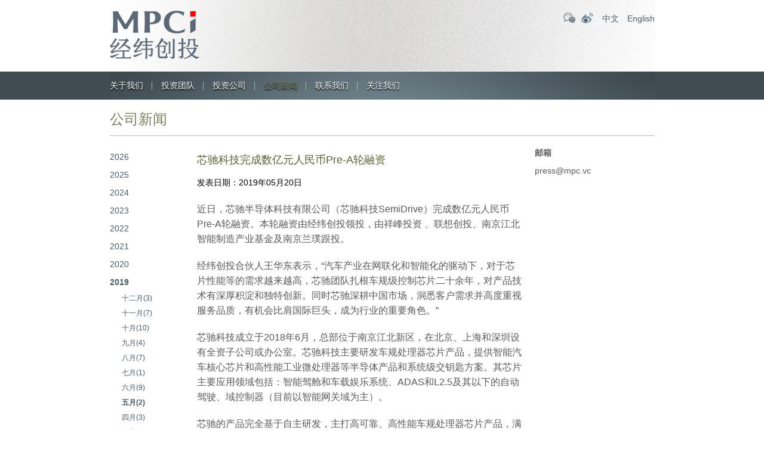

--- FILE ---
content_type: text/html; charset=UTF-8
request_url: https://www.mpc.vc/1470.html
body_size: 6833
content:
<!DOCTYPE HTML>
<html>
<head>
<meta http-equiv="Content-Type" content="text/html; charset=utf-8">
<title>  芯驰科技完成数亿元人民币Pre-A轮融资 - 经纬创投</title>
<meta name="keywords" content="经纬中国,MPCi,经纬创投,经纬投资,经纬投资官网" />
<meta name="description" content="经纬创投创立于2008年，管理规模超过700亿人民币，是行业内长期专注早期和早成长期投资的头部创投机构，专注新技术、硬科技、产业数字化、医疗、前沿科技、新消费等领域投资。" />
<link href="/wp-content/themes/jingweict/style.css" rel="stylesheet" type="text/css">
<meta name="viewport" content="width=device-width, initial-scale=1.0, minimum-scale=1.0, maximum-scale=1.0, user-scalable=no">
<link href="/wp-content/themes/jingweict/css/mobile.css" rel="stylesheet" type="text/css">
<link href="/wp-content/themes/jingweict/css/animate.css" rel="stylesheet" type="text/css">
<script type="text/javascript" src="/wp-content/themes/jingweict/js/jquery.min.js"></script>
<script type="text/javascript" src="/wp-content/themes/jingweict/js/swiper.min-7.4.1.js"></script>
<script type="text/javascript" src="/wp-content/themes/jingweict/js/wow.js"></script> 
<script type="text/javascript" src="/wp-content/themes/jingweict/js/lazyload.min.js"></script> 
<script type="text/javascript" src="/wp-content/themes/jingweict/js/public.js"></script>
<script>
if (!(/msie [6|7|8|9]/i.test(navigator.userAgent))) {
	new WOW().init();
};
</script>
</head>

<body>

<div class="headerbg">
	<div class="header wrap">
    	<div class="logo"><a href="https://www.mpc.vc"><img src="/wp-content/uploads/2024/07/2024070100033793.png"></a></div>
        <div class="topright">
        	<div class="topicon">
            	<a class="weixinicon" href="javascript:void(0);">
                <div class="wximg"><img src="/wp-content/uploads/2024/06/2024063023471119.jpg"></div>
                </a><a class="weiboicon" href="http://weibo.com/matrixpartners" target="_blank"></a>
            </div>
            <div class="lang">
                                                <a href="https://www.mpc.vc/1470.html">中文</a>
                <a href="https://www.mpc.vc/en/1470.html">English</a>
            </div>
        </div>
    </div>
    <div class="menubtn"><a href="javascript:void(0);"><span></span><span></span><span></span></a></div>
</div>


<style>
	.nav ul li#menu-item-22, .nav ul li#menu-item-2593{ display:none;}
</style>
	

<div class="navbg">
	<div class="nav wrap">
    
    	<div class="colsenav"><a href="javascript:void(0)">×</a></div>   
        <div class="navlogo"><a href="https://www.mpc.vc"><img src="/wp-content/uploads/2024/07/2024070100033793.png"></a></div>
        
        <ul id="miannavul" class="clearfix"><li id="menu-item-19" class="menu-item menu-item-type-post_type menu-item-object-page menu-item-has-children menu-item-19"><a href="https://www.mpc.vc/about">关于我们</a>
<ul class="sub-menu">
	<li id="menu-item-3654" class="menu-item menu-item-type-post_type menu-item-object-page menu-item-3654"><a href="https://www.mpc.vc/about">关于我们</a></li>
	<li id="menu-item-20" class="menu-item menu-item-type-post_type menu-item-object-page menu-item-20"><a href="https://www.mpc.vc/about/relationship">与经纬创投建立关系</a></li>
</ul>
</li>
<li id="menu-item-3235" class="menu-item menu-item-type-post_type menu-item-object-page menu-item-3235"><a href="https://www.mpc.vc/matrix-team">投资团队</a></li>
<li id="menu-item-22" class="menu-item menu-item-type-post_type menu-item-object-page menu-item-has-children menu-item-22"><a href="https://www.mpc.vc/matrix-team">投资团队</a>
<ul class="sub-menu">
	<li id="menu-item-139" class="menu-item menu-item-type-post_type menu-item-object-team menu-item-139"><a href="https://www.mpc.vc/team/%e5%bc%a0%e9%a2%96">张颖</a></li>
	<li id="menu-item-140" class="menu-item menu-item-type-post_type menu-item-object-team menu-item-140"><a href="https://www.mpc.vc/team/%e5%be%90%e4%bc%a0%e9%99%9e">徐传陞</a></li>
	<li id="menu-item-153" class="menu-item menu-item-type-post_type menu-item-object-team menu-item-153"><a href="https://www.mpc.vc/team/%e9%82%b5%e4%ba%a6%e6%b3%a2">邵亦波</a></li>
	<li id="menu-item-145" class="menu-item menu-item-type-post_type menu-item-object-team menu-item-145"><a href="https://www.mpc.vc/team/%e7%8e%8b%e5%8d%8e%e4%b8%9c">王华东</a></li>
	<li id="menu-item-138" class="menu-item menu-item-type-post_type menu-item-object-team menu-item-138"><a href="https://www.mpc.vc/team/%e5%b7%a6%e5%87%8c%e7%83%a8">左凌烨</a></li>
	<li id="menu-item-133" class="menu-item menu-item-type-post_type menu-item-object-team menu-item-133"><a href="https://www.mpc.vc/team/%e4%b8%87%e6%b5%a9%e5%9f%ba">万浩基</a></li>
	<li id="menu-item-148" class="menu-item menu-item-type-post_type menu-item-object-team menu-item-148"><a href="https://www.mpc.vc/?post_type=team&#038;p=120">肖敏</a></li>
	<li id="menu-item-142" class="menu-item menu-item-type-post_type menu-item-object-team menu-item-142"><a href="https://www.mpc.vc/?post_type=team&#038;p=116">熊飞</a></li>
	<li id="menu-item-136" class="menu-item menu-item-type-post_type menu-item-object-team menu-item-136"><a href="https://www.mpc.vc/team/%e5%96%bb%e5%bf%97%e4%ba%91">喻志云</a></li>
	<li id="menu-item-134" class="menu-item menu-item-type-post_type menu-item-object-team menu-item-134"><a href="https://www.mpc.vc/team/%e5%88%98%e5%a3%ae">刘壮</a></li>
	<li id="menu-item-137" class="menu-item menu-item-type-post_type menu-item-object-team menu-item-137"><a href="https://www.mpc.vc/?post_type=team&#038;p=108">孙凌皓</a></li>
	<li id="menu-item-3127" class="menu-item menu-item-type-post_type menu-item-object-team menu-item-3127"><a href="https://www.mpc.vc/team/%e5%bc%a0%e8%b6%85">张超</a></li>
	<li id="menu-item-147" class="menu-item menu-item-type-post_type menu-item-object-team menu-item-147"><a href="https://www.mpc.vc/team/%e7%ab%a5%e5%80%9c">童倜</a></li>
	<li id="menu-item-144" class="menu-item menu-item-type-post_type menu-item-object-team menu-item-144"><a href="https://www.mpc.vc/team/%e7%8e%8b%e5%86%b0%e9%86%92">王冰醒</a></li>
	<li id="menu-item-135" class="menu-item menu-item-type-post_type menu-item-object-team menu-item-135"><a href="https://www.mpc.vc/team/%e5%91%a8%e4%bc%9f">周伟</a></li>
	<li id="menu-item-152" class="menu-item menu-item-type-post_type menu-item-object-team menu-item-152"><a href="https://www.mpc.vc/?post_type=team&#038;p=102">薛明宇</a></li>
	<li id="menu-item-151" class="menu-item menu-item-type-post_type menu-item-object-team menu-item-151"><a href="https://www.mpc.vc/?post_type=team&#038;p=97">董夏佳</a></li>
	<li id="menu-item-141" class="menu-item menu-item-type-post_type menu-item-object-team menu-item-141"><a href="https://www.mpc.vc/team/%e6%9d%8e%e8%b6%85%e5%b2%91">李超岑</a></li>
	<li id="menu-item-149" class="menu-item menu-item-type-post_type menu-item-object-team menu-item-149"><a href="https://www.mpc.vc/team/%e8%83%a1%e8%95%b4%e7%a7%8b">胡蕴秋</a></li>
	<li id="menu-item-150" class="menu-item menu-item-type-post_type menu-item-object-team menu-item-150"><a href="https://www.mpc.vc/?post_type=team&#038;p=85">胡雨舟</a></li>
</ul>
</li>
<li id="menu-item-23" class="menu-item menu-item-type-taxonomy menu-item-object-tax_companys menu-item-23"><a href="https://www.mpc.vc/company/portfolio">投资公司</a></li>
<li id="menu-item-24" class="menu-item menu-item-type-taxonomy menu-item-object-category current-post-ancestor current-menu-parent current-post-parent menu-item-has-children menu-item-24"><a href="https://www.mpc.vc/news">公司新闻</a>
<ul class="sub-menu">
	<li id="menu-item-26" class="menu-item menu-item-type-taxonomy menu-item-object-category current-post-ancestor current-menu-parent current-post-parent menu-item-26"><a href="https://www.mpc.vc/news">公司新闻</a></li>
	<li id="menu-item-25" class="menu-item menu-item-type-taxonomy menu-item-object-category menu-item-25"><a href="https://www.mpc.vc/matrix-news">经纬资讯</a></li>
</ul>
</li>
<li id="menu-item-27" class="menu-item menu-item-type-post_type menu-item-object-page menu-item-27"><a href="https://www.mpc.vc/contact-us">联系我们</a></li>
<li id="menu-item-28" class="menu-item menu-item-type-custom menu-item-object-custom menu-item-has-children menu-item-28"><a>关注我们</a>
<ul class="sub-menu">
	<li id="menu-item-29" class="menu-item menu-item-type-custom menu-item-object-custom menu-item-29"><a>二维码</a></li>
</ul>
</li>
</ul>    </div>
</div>
<style>
.nav ul li:last-child ul.sub-menu li a{ background:url(/wp-content/uploads/2024/06/2024063023471119.jpg) no-repeat; background-size:cover;}
</style>
<div class="clear"></div>
<!--头部结束-->



<script>
$(function(){
	$("li.menu-item-24").addClass('current-menu-item');
})
</script>


<div class="page_all wrap">
	<div class="ititle">公司新闻</div>
    
    <div class="news clearfix">
    	
    	<div class="news_sidebar">
        	<div class="news_fl">
            	<ul>
				                    
                    					                    
                                        <li class=""><a href="https://www.mpc.vc/news?nian=2026">2026</a>
                    	<ul class="month">
                                                    
                          						  						                                                      <li ><a href="https://www.mpc.vc/news?nian=2026&#038;yue=1">一月(1)</a></li>
                                                                              
                                                  </ul>
                    </li>
					                    
                                        
                    
                                        
                    					                    
                                        <li class=""><a href="https://www.mpc.vc/news?nian=2025">2025</a>
                    	<ul class="month">
                                                    
                          						  						                                                      <li ><a href="https://www.mpc.vc/news?nian=2025&#038;yue=12">十二月(4)</a></li>
                                                                              
                                                    
                          						  						                                                      <li ><a href="https://www.mpc.vc/news?nian=2025&#038;yue=11">十一月(4)</a></li>
                                                                              
                                                    
                          						  						                                                      <li ><a href="https://www.mpc.vc/news?nian=2025&#038;yue=10">十月(2)</a></li>
                                                                              
                                                    
                          						  						                                                      <li ><a href="https://www.mpc.vc/news?nian=2025&#038;yue=9">九月(4)</a></li>
                                                                              
                                                    
                          						  						                                                      <li ><a href="https://www.mpc.vc/news?nian=2025&#038;yue=7">七月(2)</a></li>
                                                                              
                                                    
                          						  						                                                      <li class="active"><a href="https://www.mpc.vc/news?nian=2025&#038;yue=5">五月(2)</a></li>
                                                                              
                                                    
                          						  						                                                      <li ><a href="https://www.mpc.vc/news?nian=2025&#038;yue=4">四月(2)</a></li>
                                                                              
                                                    
                          						  						                                                      <li ><a href="https://www.mpc.vc/news?nian=2025&#038;yue=3">三月(5)</a></li>
                                                                              
                                                    
                          						  						                                                      <li ><a href="https://www.mpc.vc/news?nian=2025&#038;yue=2">二月(4)</a></li>
                                                                              
                                                    
                          						  						                                                      <li ><a href="https://www.mpc.vc/news?nian=2025&#038;yue=1">一月(5)</a></li>
                                                                              
                                                  </ul>
                    </li>
					                    
                                        
                    
                                        
                    					                    
                                        <li class=""><a href="https://www.mpc.vc/news?nian=2024">2024</a>
                    	<ul class="month">
                                                    
                          						  						                                                      <li ><a href="https://www.mpc.vc/news?nian=2024&#038;yue=12">十二月(4)</a></li>
                                                                              
                                                    
                          						  						                                                      <li ><a href="https://www.mpc.vc/news?nian=2024&#038;yue=11">十一月(4)</a></li>
                                                                              
                                                    
                          						  						                                                      <li ><a href="https://www.mpc.vc/news?nian=2024&#038;yue=10">十月(4)</a></li>
                                                                              
                                                    
                          						  						                                                      <li ><a href="https://www.mpc.vc/news?nian=2024&#038;yue=9">九月(3)</a></li>
                                                                              
                                                    
                          						  						                                                      <li ><a href="https://www.mpc.vc/news?nian=2024&#038;yue=8">八月(1)</a></li>
                                                                              
                                                    
                          						  						                                                      <li ><a href="https://www.mpc.vc/news?nian=2024&#038;yue=7">七月(2)</a></li>
                                                                              
                                                    
                          						  						                                                      <li ><a href="https://www.mpc.vc/news?nian=2024&#038;yue=6">六月(1)</a></li>
                                                                              
                                                    
                          						  						                                                      <li class="active"><a href="https://www.mpc.vc/news?nian=2024&#038;yue=5">五月(1)</a></li>
                                                                              
                                                    
                          						  						                                                      
                                                    
                          						  						                                                      <li ><a href="https://www.mpc.vc/news?nian=2024&#038;yue=3">三月(2)</a></li>
                                                                              
                                                    
                          						  						                                                      <li ><a href="https://www.mpc.vc/news?nian=2024&#038;yue=2">二月(2)</a></li>
                                                                              
                                                    
                          						  						                                                      <li ><a href="https://www.mpc.vc/news?nian=2024&#038;yue=1">一月(1)</a></li>
                                                                              
                                                  </ul>
                    </li>
					                    
                                        
                    
                                        
                    					                    
                                        <li class=""><a href="https://www.mpc.vc/news?nian=2023">2023</a>
                    	<ul class="month">
                                                    
                          						  						                                                      <li ><a href="https://www.mpc.vc/news?nian=2023&#038;yue=12">十二月(2)</a></li>
                                                                              
                                                    
                          						  						                                                      <li ><a href="https://www.mpc.vc/news?nian=2023&#038;yue=11">十一月(2)</a></li>
                                                                              
                                                    
                          						  						                                                      <li ><a href="https://www.mpc.vc/news?nian=2023&#038;yue=10">十月(2)</a></li>
                                                                              
                                                    
                          						  						                                                      <li ><a href="https://www.mpc.vc/news?nian=2023&#038;yue=9">九月(2)</a></li>
                                                                              
                                                    
                          						  						                                                      <li ><a href="https://www.mpc.vc/news?nian=2023&#038;yue=8">八月(4)</a></li>
                                                                              
                                                    
                          						  						                                                      <li ><a href="https://www.mpc.vc/news?nian=2023&#038;yue=7">七月(3)</a></li>
                                                                              
                                                    
                          						  						                                                      <li ><a href="https://www.mpc.vc/news?nian=2023&#038;yue=6">六月(2)</a></li>
                                                                              
                                                    
                          						  						                                                      <li class="active"><a href="https://www.mpc.vc/news?nian=2023&#038;yue=5">五月(2)</a></li>
                                                                              
                                                    
                          						  						                                                      <li ><a href="https://www.mpc.vc/news?nian=2023&#038;yue=4">四月(3)</a></li>
                                                                              
                                                    
                          						  						                                                      <li ><a href="https://www.mpc.vc/news?nian=2023&#038;yue=3">三月(3)</a></li>
                                                                              
                                                    
                          						  						                                                      <li ><a href="https://www.mpc.vc/news?nian=2023&#038;yue=2">二月(3)</a></li>
                                                                              
                                                    
                          						  						                                                      <li ><a href="https://www.mpc.vc/news?nian=2023&#038;yue=1">一月(4)</a></li>
                                                                              
                                                  </ul>
                    </li>
					                    
                                        
                    
                                        
                    					                    
                                        <li class=""><a href="https://www.mpc.vc/news?nian=2022">2022</a>
                    	<ul class="month">
                                                    
                          						  						                                                      <li ><a href="https://www.mpc.vc/news?nian=2022&#038;yue=12">十二月(4)</a></li>
                                                                              
                                                    
                          						  						                                                      <li ><a href="https://www.mpc.vc/news?nian=2022&#038;yue=11">十一月(3)</a></li>
                                                                              
                                                    
                          						  						                                                      <li ><a href="https://www.mpc.vc/news?nian=2022&#038;yue=10">十月(3)</a></li>
                                                                              
                                                    
                          						  						                                                      <li ><a href="https://www.mpc.vc/news?nian=2022&#038;yue=9">九月(5)</a></li>
                                                                              
                                                    
                          						  						                                                      <li ><a href="https://www.mpc.vc/news?nian=2022&#038;yue=8">八月(2)</a></li>
                                                                              
                                                    
                          						  						                                                      <li ><a href="https://www.mpc.vc/news?nian=2022&#038;yue=7">七月(7)</a></li>
                                                                              
                                                    
                          						  						                                                      <li ><a href="https://www.mpc.vc/news?nian=2022&#038;yue=6">六月(6)</a></li>
                                                                              
                                                    
                          						  						                                                      <li class="active"><a href="https://www.mpc.vc/news?nian=2022&#038;yue=5">五月(8)</a></li>
                                                                              
                                                    
                          						  						                                                      <li ><a href="https://www.mpc.vc/news?nian=2022&#038;yue=4">四月(6)</a></li>
                                                                              
                                                    
                          						  						                                                      <li ><a href="https://www.mpc.vc/news?nian=2022&#038;yue=3">三月(4)</a></li>
                                                                              
                                                    
                          						  						                                                      <li ><a href="https://www.mpc.vc/news?nian=2022&#038;yue=2">二月(8)</a></li>
                                                                              
                                                    
                          						  						                                                      <li ><a href="https://www.mpc.vc/news?nian=2022&#038;yue=1">一月(9)</a></li>
                                                                              
                                                  </ul>
                    </li>
					                    
                                        
                    
                                        
                    					                    
                                        <li class=""><a href="https://www.mpc.vc/news?nian=2021">2021</a>
                    	<ul class="month">
                                                    
                          						  						                                                      <li ><a href="https://www.mpc.vc/news?nian=2021&#038;yue=12">十二月(10)</a></li>
                                                                              
                                                    
                          						  						                                                      <li ><a href="https://www.mpc.vc/news?nian=2021&#038;yue=11">十一月(17)</a></li>
                                                                              
                                                    
                          						  						                                                      <li ><a href="https://www.mpc.vc/news?nian=2021&#038;yue=10">十月(9)</a></li>
                                                                              
                                                    
                          						  						                                                      <li ><a href="https://www.mpc.vc/news?nian=2021&#038;yue=9">九月(11)</a></li>
                                                                              
                                                    
                          						  						                                                      <li ><a href="https://www.mpc.vc/news?nian=2021&#038;yue=8">八月(14)</a></li>
                                                                              
                                                    
                          						  						                                                      <li ><a href="https://www.mpc.vc/news?nian=2021&#038;yue=7">七月(15)</a></li>
                                                                              
                                                    
                          						  						                                                      <li ><a href="https://www.mpc.vc/news?nian=2021&#038;yue=6">六月(14)</a></li>
                                                                              
                                                    
                          						  						                                                      <li class="active"><a href="https://www.mpc.vc/news?nian=2021&#038;yue=5">五月(16)</a></li>
                                                                              
                                                    
                          						  						                                                      <li ><a href="https://www.mpc.vc/news?nian=2021&#038;yue=4">四月(19)</a></li>
                                                                              
                                                    
                          						  						                                                      <li ><a href="https://www.mpc.vc/news?nian=2021&#038;yue=3">三月(24)</a></li>
                                                                              
                                                    
                          						  						                                                      <li ><a href="https://www.mpc.vc/news?nian=2021&#038;yue=2">二月(11)</a></li>
                                                                              
                                                    
                          						  						                                                      <li ><a href="https://www.mpc.vc/news?nian=2021&#038;yue=1">一月(11)</a></li>
                                                                              
                                                  </ul>
                    </li>
					                    
                                        
                    
                                        
                    					                    
                                        <li class=""><a href="https://www.mpc.vc/news?nian=2020">2020</a>
                    	<ul class="month">
                                                    
                          						  						                                                      <li ><a href="https://www.mpc.vc/news?nian=2020&#038;yue=12">十二月(19)</a></li>
                                                                              
                                                    
                          						  						                                                      <li ><a href="https://www.mpc.vc/news?nian=2020&#038;yue=11">十一月(11)</a></li>
                                                                              
                                                    
                          						  						                                                      <li ><a href="https://www.mpc.vc/news?nian=2020&#038;yue=10">十月(11)</a></li>
                                                                              
                                                    
                          						  						                                                      <li ><a href="https://www.mpc.vc/news?nian=2020&#038;yue=9">九月(11)</a></li>
                                                                              
                                                    
                          						  						                                                      <li ><a href="https://www.mpc.vc/news?nian=2020&#038;yue=8">八月(9)</a></li>
                                                                              
                                                    
                          						  						                                                      <li ><a href="https://www.mpc.vc/news?nian=2020&#038;yue=7">七月(3)</a></li>
                                                                              
                                                    
                          						  						                                                      <li ><a href="https://www.mpc.vc/news?nian=2020&#038;yue=6">六月(5)</a></li>
                                                                              
                                                    
                          						  						                                                      <li class="active"><a href="https://www.mpc.vc/news?nian=2020&#038;yue=5">五月(4)</a></li>
                                                                              
                                                    
                          						  						                                                      <li ><a href="https://www.mpc.vc/news?nian=2020&#038;yue=4">四月(6)</a></li>
                                                                              
                                                    
                          						  						                                                      <li ><a href="https://www.mpc.vc/news?nian=2020&#038;yue=3">三月(5)</a></li>
                                                                              
                                                    
                          						  						                                                      <li ><a href="https://www.mpc.vc/news?nian=2020&#038;yue=2">二月(3)</a></li>
                                                                              
                                                    
                          						  						                                                      <li ><a href="https://www.mpc.vc/news?nian=2020&#038;yue=1">一月(7)</a></li>
                                                                              
                                                  </ul>
                    </li>
					                    
                                        
                    
                                        
                    					                    
                                        <li class="current"><a href="https://www.mpc.vc/news?nian=2019">2019</a>
                    	<ul class="month">
                                                    
                          						  						                                                      <li ><a href="https://www.mpc.vc/news?nian=2019&#038;yue=12">十二月(3)</a></li>
                                                                              
                                                    
                          						  						                                                      <li ><a href="https://www.mpc.vc/news?nian=2019&#038;yue=11">十一月(7)</a></li>
                                                                              
                                                    
                          						  						                                                      <li ><a href="https://www.mpc.vc/news?nian=2019&#038;yue=10">十月(10)</a></li>
                                                                              
                                                    
                          						  						                                                      <li ><a href="https://www.mpc.vc/news?nian=2019&#038;yue=9">九月(4)</a></li>
                                                                              
                                                    
                          						  						                                                      <li ><a href="https://www.mpc.vc/news?nian=2019&#038;yue=8">八月(7)</a></li>
                                                                              
                                                    
                          						  						                                                      <li ><a href="https://www.mpc.vc/news?nian=2019&#038;yue=7">七月(1)</a></li>
                                                                              
                                                    
                          						  						                                                      <li ><a href="https://www.mpc.vc/news?nian=2019&#038;yue=6">六月(9)</a></li>
                                                                              
                                                    
                          						  						                                                      <li class="active"><a href="https://www.mpc.vc/news?nian=2019&#038;yue=5">五月(2)</a></li>
                                                                              
                                                    
                          						  						                                                      <li ><a href="https://www.mpc.vc/news?nian=2019&#038;yue=4">四月(3)</a></li>
                                                                              
                                                    
                          						  						                                                      <li ><a href="https://www.mpc.vc/news?nian=2019&#038;yue=3">三月(4)</a></li>
                                                                              
                                                    
                          						  						                                                      <li ><a href="https://www.mpc.vc/news?nian=2019&#038;yue=1">一月(5)</a></li>
                                                                              
                                                  </ul>
                    </li>
					                    
                                        
                    
                                        
                    					                    
                                        <li class=""><a href="https://www.mpc.vc/news?nian=2018">2018</a>
                    	<ul class="month">
                                                    
                          						  						                                                      <li ><a href="https://www.mpc.vc/news?nian=2018&#038;yue=12">十二月(3)</a></li>
                                                                              
                                                    
                          						  						                                                      <li ><a href="https://www.mpc.vc/news?nian=2018&#038;yue=11">十一月(2)</a></li>
                                                                              
                                                    
                          						  						                                                      <li ><a href="https://www.mpc.vc/news?nian=2018&#038;yue=10">十月(7)</a></li>
                                                                              
                                                    
                          						  						                                                      <li ><a href="https://www.mpc.vc/news?nian=2018&#038;yue=9">九月(6)</a></li>
                                                                              
                                                    
                          						  						                                                      <li ><a href="https://www.mpc.vc/news?nian=2018&#038;yue=8">八月(11)</a></li>
                                                                              
                                                    
                          						  						                                                      <li ><a href="https://www.mpc.vc/news?nian=2018&#038;yue=7">七月(7)</a></li>
                                                                              
                                                    
                          						  						                                                      <li ><a href="https://www.mpc.vc/news?nian=2018&#038;yue=6">六月(13)</a></li>
                                                                              
                                                    
                          						  						                                                      <li class="active"><a href="https://www.mpc.vc/news?nian=2018&#038;yue=5">五月(6)</a></li>
                                                                              
                                                    
                          						  						                                                      <li ><a href="https://www.mpc.vc/news?nian=2018&#038;yue=4">四月(5)</a></li>
                                                                              
                                                    
                          						  						                                                      <li ><a href="https://www.mpc.vc/news?nian=2018&#038;yue=3">三月(15)</a></li>
                                                                              
                                                    
                          						  						                                                      <li ><a href="https://www.mpc.vc/news?nian=2018&#038;yue=2">二月(2)</a></li>
                                                                              
                                                    
                          						  						                                                      <li ><a href="https://www.mpc.vc/news?nian=2018&#038;yue=1">一月(6)</a></li>
                                                                              
                                                  </ul>
                    </li>
					                    
                                        
                    
                                        
                    					                    
                                        <li class=""><a href="https://www.mpc.vc/news?nian=2017">2017</a>
                    	<ul class="month">
                                                    
                          						  						                                                      <li ><a href="https://www.mpc.vc/news?nian=2017&#038;yue=12">十二月(15)</a></li>
                                                                              
                                                    
                          						  						                                                      <li ><a href="https://www.mpc.vc/news?nian=2017&#038;yue=11">十一月(2)</a></li>
                                                                              
                                                    
                          						  						                                                      <li ><a href="https://www.mpc.vc/news?nian=2017&#038;yue=10">十月(2)</a></li>
                                                                              
                                                    
                          						  						                                                      <li ><a href="https://www.mpc.vc/news?nian=2017&#038;yue=9">九月(2)</a></li>
                                                                              
                                                    
                          						  						                                                      <li ><a href="https://www.mpc.vc/news?nian=2017&#038;yue=8">八月(7)</a></li>
                                                                              
                                                    
                          						  						                                                      <li ><a href="https://www.mpc.vc/news?nian=2017&#038;yue=7">七月(10)</a></li>
                                                                              
                                                    
                          						  						                                                      <li ><a href="https://www.mpc.vc/news?nian=2017&#038;yue=6">六月(9)</a></li>
                                                                              
                                                    
                          						  						                                                      <li class="active"><a href="https://www.mpc.vc/news?nian=2017&#038;yue=5">五月(4)</a></li>
                                                                              
                                                    
                          						  						                                                      <li ><a href="https://www.mpc.vc/news?nian=2017&#038;yue=4">四月(9)</a></li>
                                                                              
                                                    
                          						  						                                                      <li ><a href="https://www.mpc.vc/news?nian=2017&#038;yue=3">三月(8)</a></li>
                                                                              
                                                    
                          						  						                                                      <li ><a href="https://www.mpc.vc/news?nian=2017&#038;yue=2">二月(12)</a></li>
                                                                              
                                                    
                          						  						                                                      <li ><a href="https://www.mpc.vc/news?nian=2017&#038;yue=1">一月(5)</a></li>
                                                                              
                                                  </ul>
                    </li>
					                    
                                        
                    
                                        
                    					                    
                                        <li class=""><a href="https://www.mpc.vc/news?nian=2016">2016</a>
                    	<ul class="month">
                                                    
                          						  						                                                      <li ><a href="https://www.mpc.vc/news?nian=2016&#038;yue=12">十二月(2)</a></li>
                                                                              
                                                    
                          						  						                                                      <li ><a href="https://www.mpc.vc/news?nian=2016&#038;yue=11">十一月(3)</a></li>
                                                                              
                                                    
                          						  						                                                      <li ><a href="https://www.mpc.vc/news?nian=2016&#038;yue=10">十月(1)</a></li>
                                                                              
                                                    
                          						  						                                                      <li ><a href="https://www.mpc.vc/news?nian=2016&#038;yue=9">九月(2)</a></li>
                                                                              
                                                    
                          						  						                                                      <li ><a href="https://www.mpc.vc/news?nian=2016&#038;yue=8">八月(2)</a></li>
                                                                              
                                                    
                          						  						                                                      <li ><a href="https://www.mpc.vc/news?nian=2016&#038;yue=6">六月(2)</a></li>
                                                                              
                                                    
                          						  						                                                      
                                                    
                          						  						                                                      <li ><a href="https://www.mpc.vc/news?nian=2016&#038;yue=4">四月(2)</a></li>
                                                                              
                                                    
                          						  						                                                      <li ><a href="https://www.mpc.vc/news?nian=2016&#038;yue=3">三月(2)</a></li>
                                                                              
                                                    
                          						  						                                                      <li ><a href="https://www.mpc.vc/news?nian=2016&#038;yue=2">二月(2)</a></li>
                                                                              
                                                    
                          						  						                                                      <li ><a href="https://www.mpc.vc/news?nian=2016&#038;yue=1">一月(2)</a></li>
                                                                              
                                                  </ul>
                    </li>
					                    
                                        
                    
                                        
                    					                    
                                        <li class=""><a href="https://www.mpc.vc/news?nian=2015">2015</a>
                    	<ul class="month">
                                                    
                          						  						                                                      <li ><a href="https://www.mpc.vc/news?nian=2015&#038;yue=12">十二月(3)</a></li>
                                                                              
                                                    
                          						  						                                                      <li ><a href="https://www.mpc.vc/news?nian=2015&#038;yue=11">十一月(1)</a></li>
                                                                              
                                                    
                          						  						                                                      <li ><a href="https://www.mpc.vc/news?nian=2015&#038;yue=10">十月(7)</a></li>
                                                                              
                                                    
                          						  						                                                      <li ><a href="https://www.mpc.vc/news?nian=2015&#038;yue=9">九月(1)</a></li>
                                                                              
                                                    
                          						  						                                                      <li ><a href="https://www.mpc.vc/news?nian=2015&#038;yue=8">八月(5)</a></li>
                                                                              
                                                    
                          						  						                                                      <li ><a href="https://www.mpc.vc/news?nian=2015&#038;yue=7">七月(2)</a></li>
                                                                              
                                                    
                          						  						                                                      <li ><a href="https://www.mpc.vc/news?nian=2015&#038;yue=3">三月(6)</a></li>
                                                                              
                                                    
                          						  						                                                      <li ><a href="https://www.mpc.vc/news?nian=2015&#038;yue=2">二月(3)</a></li>
                                                                              
                                                    
                          						  						                                                      <li ><a href="https://www.mpc.vc/news?nian=2015&#038;yue=1">一月(4)</a></li>
                                                                              
                                                  </ul>
                    </li>
					                    
                                        
                    
                                        
                    					                    
                                        <li class=""><a href="https://www.mpc.vc/news?nian=2014">2014</a>
                    	<ul class="month">
                                                    
                          						  						                                                      <li ><a href="https://www.mpc.vc/news?nian=2014&#038;yue=12">十二月(3)</a></li>
                                                                              
                                                    
                          						  						                                                      <li ><a href="https://www.mpc.vc/news?nian=2014&#038;yue=11">十一月(3)</a></li>
                                                                              
                                                    
                          						  						                                                      <li ><a href="https://www.mpc.vc/news?nian=2014&#038;yue=10">十月(1)</a></li>
                                                                              
                                                    
                          						  						                                                      
                                                    
                          						  						                                                      <li ><a href="https://www.mpc.vc/news?nian=2014&#038;yue=8">八月(1)</a></li>
                                                                              
                                                    
                          						  						                                                      <li ><a href="https://www.mpc.vc/news?nian=2014&#038;yue=7">七月(5)</a></li>
                                                                              
                                                    
                          						  						                                                      <li ><a href="https://www.mpc.vc/news?nian=2014&#038;yue=6">六月(3)</a></li>
                                                                              
                                                    
                          						  						                                                      <li class="active"><a href="https://www.mpc.vc/news?nian=2014&#038;yue=5">五月(17)</a></li>
                                                                              
                                                    
                          						  						                                                      <li ><a href="https://www.mpc.vc/news?nian=2014&#038;yue=4">四月(5)</a></li>
                                                                              
                                                    
                          						  						                                                      <li ><a href="https://www.mpc.vc/news?nian=2014&#038;yue=3">三月(4)</a></li>
                                                                              
                                                    
                          						  						                                                      <li ><a href="https://www.mpc.vc/news?nian=2014&#038;yue=2">二月(2)</a></li>
                                                                              
                                                    
                          						  						                                                      <li ><a href="https://www.mpc.vc/news?nian=2014&#038;yue=1">一月(2)</a></li>
                                                                              
                                                  </ul>
                    </li>
					                    
                                        
                    
                                        
                    					                    
                                        <li class=""><a href="https://www.mpc.vc/news?nian=2013">2013</a>
                    	<ul class="month">
                                                    
                          						  						                                                      <li ><a href="https://www.mpc.vc/news?nian=2013&#038;yue=11">十一月(1)</a></li>
                                                                              
                                                    
                          						  						                                                      <li ><a href="https://www.mpc.vc/news?nian=2013&#038;yue=9">九月(1)</a></li>
                                                                              
                                                    
                          						  						                                                      <li ><a href="https://www.mpc.vc/news?nian=2013&#038;yue=7">七月(1)</a></li>
                                                                              
                                                  </ul>
                    </li>
					                    
                                        
                    
                                        
                    					                    
                                        <li class=""><a href="https://www.mpc.vc/news?nian=2012">2012</a>
                    	<ul class="month">
                                                    
                          						  						                                                      <li ><a href="https://www.mpc.vc/news?nian=2012&#038;yue=10">十月(1)</a></li>
                                                                              
                                                    
                          						  						                                                      <li ><a href="https://www.mpc.vc/news?nian=2012&#038;yue=8">八月(2)</a></li>
                                                                              
                                                    
                          						  						                                                      <li ><a href="https://www.mpc.vc/news?nian=2012&#038;yue=6">六月(1)</a></li>
                                                                              
                                                  </ul>
                    </li>
					                    
                                        
                    
                                        
                    					                    
                                        <li class=""><a href="https://www.mpc.vc/news?nian=2011">2011</a>
                    	<ul class="month">
                                                    
                          						  						                                                      <li ><a href="https://www.mpc.vc/news?nian=2011&#038;yue=4">四月(3)</a></li>
                                                                              
                                                    
                          						  						                                                      <li ><a href="https://www.mpc.vc/news?nian=2011&#038;yue=3">三月(1)</a></li>
                                                                              
                                                  </ul>
                    </li>
					                    
                                        
                    
                                        
                    					                    
                                        <li class=""><a href="https://www.mpc.vc/news?nian=2010">2010</a>
                    	<ul class="month">
                                                    
                          						  						                                                      <li ><a href="https://www.mpc.vc/news?nian=2010&#038;yue=12">十二月(1)</a></li>
                                                                              
                                                    
                          						  						                                                      
                                                  </ul>
                    </li>
					                    
                                        
                    
                                        
                    					                    
                                        <li class=""><a href="https://www.mpc.vc/news?nian=2009">2009</a>
                    	<ul class="month">
                                                    
                          						  						                                                      
                                                    
                          						  						                                                      <li ><a href="https://www.mpc.vc/news?nian=2009&#038;yue=11">十一月(1)</a></li>
                                                                              
                                                    
                          						  						                                                      <li ><a href="https://www.mpc.vc/news?nian=2009&#038;yue=9">九月(1)</a></li>
                                                                              
                                                    
                          						  						                                                      <li ><a href="https://www.mpc.vc/news?nian=2009&#038;yue=7">七月(2)</a></li>
                                                                              
                                                    
                          						  						                                                      <li ><a href="https://www.mpc.vc/news?nian=2009&#038;yue=2">二月(1)</a></li>
                                                                              
                                                  </ul>
                    </li>
					                    
                                        
                    
                                        
                    					                    
                                        <li class=""><a href="https://www.mpc.vc/news?nian=2008">2008</a>
                    	<ul class="month">
                                                    
                          						  						                                                      <li ><a href="https://www.mpc.vc/news?nian=2008&#038;yue=12">十二月(1)</a></li>
                                                                              
                                                    
                          						  						                                                      <li ><a href="https://www.mpc.vc/news?nian=2008&#038;yue=11">十一月(1)</a></li>
                                                                              
                                                    
                          						  						                                                      <li ><a href="https://www.mpc.vc/news?nian=2008&#038;yue=9">九月(1)</a></li>
                                                                              
                                                    
                          						  						                                                      <li ><a href="https://www.mpc.vc/news?nian=2008&#038;yue=7">七月(2)</a></li>
                                                                              
                                                    
                          						  						                                                      <li class="active"><a href="https://www.mpc.vc/news?nian=2008&#038;yue=5">五月(2)</a></li>
                                                                              
                                                    
                          						  						                                                      
                                                  </ul>
                    </li>
					                    
                                        
                    
                                    </ul>
            </div>
        </div>
        
        
        <div class="news_center">
        	<div class="singlenews">
            	<h2 class="singlenewstit">芯驰科技完成数亿元人民币Pre-A轮融资</h2>
                <div class="news-item-date"><span>发表日期：</span>2019年05月20日</div>
                <div class="singlenewscontent">
                	<p>近日，芯驰半导体科技有限公司（芯驰科技SemiDrive）完成数亿元人民币Pre-A轮融资。本轮融资由经纬创投领投，由祥峰投资 、联想创投、南京江北智能制造产业基金及南京兰璞跟投。</p>
<p>&nbsp;</p>
<p>经纬创投合伙人王华东表示，&ldquo;汽车产业在网联化和智能化的驱动下，对于芯片性能等的需求越来越高，芯驰团队扎根车规级控制芯片二十余年，对产品技术有深厚积淀和独特创新。同时芯驰深耕中国市场，洞悉客户需求并高度重视服务品质，有机会比肩国际巨头，成为行业的重要角色。&rdquo;</p>
<p>&nbsp;</p>
<p>芯驰科技成立于2018年6月，总部位于南京江北新区，在北京、上海和深圳设有全资子公司或办公室。芯驰科技主要研发车规处理器芯片产品，提供智能汽车核心芯片和高性能工业微处理器等半导体产品和系统级交钥匙方案。其芯片主要应用领域包括：智能驾舱和车载娱乐系统、ADAS和L2.5及其以下的自动驾驶、域控制器（目前以智能网关域为主）。</p>
<p>&nbsp;</p>
<p>芯驰的产品完全基于自主研发，主打高可靠、高性能车规处理器芯片产品，满足汽车行业对功能安全和使用环境有严苛要求的应用领域，致力于提供智能汽车核心芯片和高性能工业微处理器等半导体产品和系统级交钥匙方案。</p>
<p>&nbsp;</p>
<p>本轮融资主要用于帮助实现目前汽车智能驾舱，ADAS和域控处理器芯片产品的量产和新产品的迭代。</p>
<p>&nbsp;</p>
<p>芯驰科技核心成员均来自于汽车半导体行业，整体研发团队平均行业经验超过12年，有丰富的车规级芯片设计研发和市场经验，领导开发过市占率全球领先的车规级处理器，在国内外车厂得到广泛的应用。</p>
<p>&nbsp;</p>
<p>芯驰的两位联合创始人张强和仇雨菁都有着超过20年的行业经验。</p>
<p>&nbsp;</p>
<p>芯驰董事长张强说，&ldquo;目前中国的汽车产销量占全球的30%，但中国汽车芯片尤其是车规级处理器几乎是空白，需要依赖进口。仅2018年，中国汽车芯片市场的规模就达到了600亿人民币，未来，随着汽车行业向电子化智能化高速变革，这一市场仍将扩大。芯驰科技正是看到了这其中的机会，希望发挥自身的技术和市场优势，填补这一空白。&rdquo;</p>
<p>&nbsp;</p>
<p>谈及芯驰科技的竞争优势，张强表示，首先，芯驰科技研发采用的是先进的16纳米工艺制程，性能比肩国际知名公司产品；第二，芯驰科技在研发过程中会经过多轮全功能的验证，以保障芯片性能和品质达到设计要求；第三，芯驰从芯片架构到设计完全自主研发，并做了创新，可以降低客户的应用软件开发成本和开发难度，从而加速客户产品的上市进程；第四，芯驰的研发团队和支持团队都在中国，可以给予客户贴身支持，这样更适合中国市场和客户需求。</p>
<p>&nbsp;</p>
<p>在中国和美国硅谷拥有20多年研发经历的芯驰总经理仇雨菁说: &ldquo;在我的芯片设计和管理经历中，车规级智能芯片是设计研发难度非常大的领域，不仅要考虑对于处理器的高性能和低功耗的需求，还要满足功能安全，信息安全和高可靠性，更要有一定的前瞻性，满足未来汽车电子化和智能化的需求。这恰恰是我们团队的优势，在过去超过10年对汽车客户的支持过程中，充分理解客户的难点，痛点和需求，真正设计出为汽车量身定制的车规芯片。&rdquo;</p>
                </div>
                <div class="shangxiapian">
                    <div class="sxpprve"><a href="https://www.mpc.vc/1473.html" rel="prev">« 上一篇</a></div>
                    <div class="sxpnext"><a href="https://www.mpc.vc/1471.html" rel="next">下一篇 »</a></div>
                </div>
            </div>
        </div>
        
        
        <div class="news_right">
        	<h3>邮箱</h3>
            <p>press@mpc.vc</p>
        </div>
    </div>
    
    
</div>

<script>
$(function(){
	$(".singlenewscontent").find("h3").each(function(){
		var h3text = $(this).text();
		var jfzjd = "<span>"+ h3text +"</span>";
		$(this).html(jfzjd);
	});
	
	$(".singlenewscontent").find("p").each(function(){
    	var singlep = $(this).html();
    	if( singlep == "&nbsp;" ){
    	    //$(this).css('margin-bottom','0');
    	    $(this).addClass('nomargin');
    	}
	});
})
</script>
<style>
.singlenewscontent p.nomargin{ height:0; margin-bottom:0;}
</style>

<!--底部开始-->
<div class="footerbg">
	<div class="footer wrap clearfix">
    	<div class="footerlogo"><img src="/wp-content/uploads/2024/07/2024070100033793.png"></div>
        <div class="footerright">
        	<div class="footernav">
            	<ul id="footnavul" class="clearfix"><li id="menu-item-3915" class="menu-item menu-item-type-post_type menu-item-object-page menu-item-3915"><a href="https://www.mpc.vc/about/relationship">关于我们</a></li>
<li id="menu-item-62" class="menu-item menu-item-type-post_type menu-item-object-page menu-item-62"><a href="https://www.mpc.vc/matrix-team">投资团队</a></li>
<li id="menu-item-63" class="menu-item menu-item-type-taxonomy menu-item-object-tax_companys menu-item-63"><a href="https://www.mpc.vc/company/portfolio">投资公司</a></li>
<li id="menu-item-64" class="menu-item menu-item-type-taxonomy menu-item-object-category current-post-ancestor current-menu-parent current-post-parent menu-item-64"><a href="https://www.mpc.vc/news">新闻中心</a></li>
</ul>            </div>
            <div class="copyright">Copyright © 2008-2025经纬创投（北京）投资管理顾问有限公司. <a href="https://beian.miit.gov.cn/" target="_blank">京ICP备12000623号-1</a><script>
var _hmt = _hmt || [];
(function() {
  var hm = document.createElement("script");
  hm.src = "https://hm.baidu.com/hm.js?f8316be48daec890da9b8657db4fcd33";
  var s = document.getElementsByTagName("script")[0]; 
  s.parentNode.insertBefore(hm, s);
})();
</script>
</div>
        </div>
    </div>
</div>

</body>
</html>